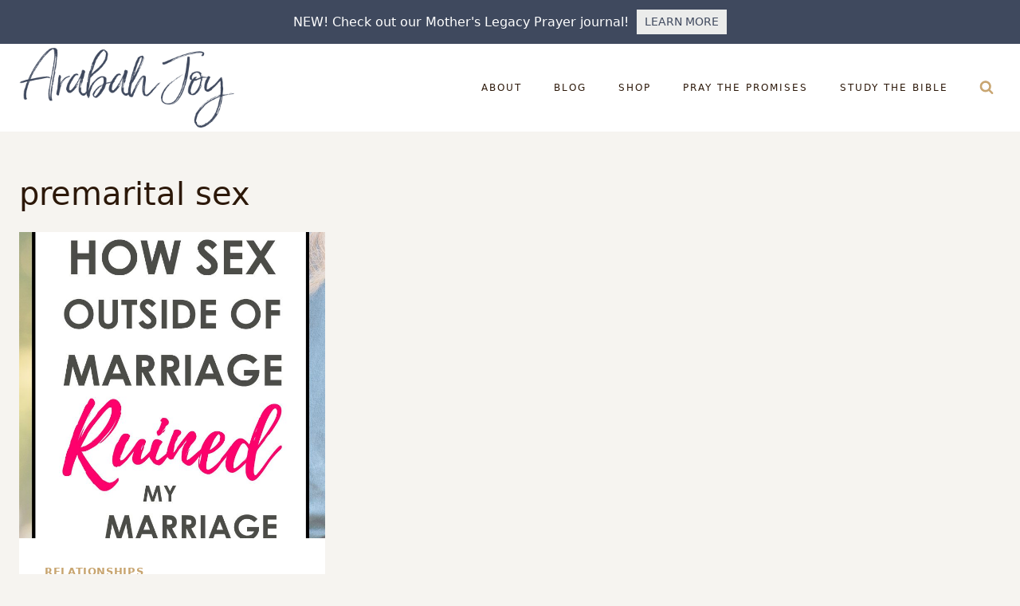

--- FILE ---
content_type: text/plain; charset=utf-8
request_url: https://ads.adthrive.com/http-api/cv2
body_size: 4986
content:
{"om":["00xbjwwl","04lkvrhz","07e301e5-c6f7-4fce-8b8a-7e4f8e3bbeb4","0929nj63","0iyi1awv","0p298ycs8g7","1","1011_302_56233474","1011_302_56233481","1011_302_56233493","1011_302_56273331","1011_302_56273336","1011_302_56273338","1011_302_56527955","1011_302_56528060","1011_302_57035134","1011_74_18364134","1028_8728253","1028_8739738","10ua7afe","1113861c-5b24-4d5d-81bc-a2956359a3ce","11142692","11472967","11509227","1185:1610326625","1185:1610326628","11896988","11963080","11tnq0x7","12010080","12010088","12168663","12169133","12171164","12176509","124843_10","124844_23","124848_8","124853_8","12552078","12850754","13kgpope","1453468","1610326726","1611092","16kv3oel","17_24104663","17_24632116","17_24683322","17_24766959","17_24766970","17_24794123","17_24794129","17_24794136","17x0742b","1891/84814","1891/85321","1aefac5c-2975-49fa-ae74-0d2b7d303d18","1blmvu4v","1dynz4oo","1e3fzviw","1ftzvfyu","1kpjxj5u","206_554841","2132:42375961","2132:45318850","2132:45327626","2132:45327631","2132:45563097","2132:45566963","2179:589451478355172056","2249:650628539","2249:650628582","2249:650650503","2249:700758149","2307:0pycs8g7","2307:1ftzvfyu","2307:2gev4xcy","2307:2xe5185b","2307:3v2n6fcp","2307:4r4pgt0w","2307:5vb39qim","2307:644qbcd7","2307:7fmk89yf","2307:7xb3th35","2307:8orkh93v","2307:9krcxphu","2307:a8beztgq","2307:a9bh8pnn","2307:axihqhfq","2307:cv0h9mrv","2307:dfru8eib","2307:f3tdw9f3","2307:f5uvyvzt","2307:f7u6bcn5","2307:fpbj0p83","2307:fqeh4hao","2307:g749lgab","2307:gdh74n5j","2307:gn3plkq1","2307:hffavbt7","2307:hfqgqvcv","2307:k9ove2bo","2307:ll77hviy","2307:lshbpt6z","2307:pap9q3pw","2307:qc6w6bra","2307:rnvjtx7r","2307:u4atmpu4","2307:udodk67s","2307:uivzqpih","2307:uqph5v76","2307:vmn1juoe","2307:x5dl9hzy","2307:xgjdt26g","2307:xhp8w5m8","2307:z2zvrgyz","2307:zbtz7ea1","23295146","23422067","24080387","2409_25495_176_CR52092923","2409_25495_176_CR52178317","2409_25495_176_CR52236272","2409_25495_176_CR52236274","2409_25495_176_CR52236276","2409_25495_176_CR52236277","24598434","24602716","24655281","24655291","24659873","24694809","24694815","24765491","248493037","25_0l51bbpm","25_53v6aquw","25_oz31jrd0","25_ti0s3bz3","25_vfvpfnp8","25_yi6qlg3p","262592","2662_200562_8172720","2662_200562_8172724","2662_200562_8182931","2662_200562_T26329948","2676:85393205","2676:86434085","2715_9888_262592","2715_9888_547869","29414696","29414711","2bih8d5k","2jjp1phz","2pu0gomp","2xhes7df","3018/99e0cbc0e74bb7fa50b5140f45574b6f","306_24655281","308_125203_18","308_125204_13","31809564","31810016","33603859","33605025","34182009","3490:CR52223939","35715073","3646_185414_T26335189","3658_15078_4npk06v9","3658_15078_fqeh4hao","3658_15106_u4atmpu4","3658_15761_T26365763","3658_203382_f3tdw9f3","3658_229286_bfwolqbx","3658_586863_axihqhfq","381513943572","3LMBEkP-wis","3eef8e53-a835-4e55-a00d-c5cbe91ffa8a","3fc67dab-4b01-4d48-b384-e3a26d05d116","3ws6ppdq","409_189217","409_216386","409_216406","409_225977","409_225978","409_225982","409_225987","409_225988","409_226311","409_228064","409_228346","4111IP31KS13125134_8","4111IP31KS13125135_12","4231027359_535860331","42375970","43919984","43919986","439246469228","43993994","44023623","44629254","458901553568","45970140","47192068","4749xx5e","481703827","485027845327","48629971","48700636","487951","49123013","4etfwvf1","4gx2hhfb","4lrf5n54","4n9mre1i","501369","501_76_54849761-3e17-44c3-b668-808315323fd3","50479792","51372355","51372410","51372434","53v6aquw","5468c73f-651e-43e0-8e12-1f0e5883ba59","54779847","54779856","54779873","5504:203508","5504:203614","5510:a1jsuk6w","5510:cymho2zs","5510:f7u6bcn5","5510:mznp7ktv","5510:ujl9wsn7","5532:704502217","5563_66529_OADD2.7353135342659_16LM69W9KK9IU36RZG","5563_66529_OADD2.7353135342691_1HIFTTJEU2BUH106FX","5563_66529_OADD2.7353135343868_1E1TPI30KD80KE1BFE","5563_66529_OAIP.c5cb4d5adb8c74385a66d36308b8ef52","55763522","55763523","557_409_216366","557_409_220171","557_409_220344","557_409_228054","557_409_228064","557_409_228077","557_409_228105","557_409_228115","557_409_228349","557_409_228363","557_409_228380","557_409_235268","558_93_4fk9nxse","558_93_pz8lwofu","55961708","55961723","564549740","564559436","56635908","5670:8182927","5674edd0-242c-404e-ae57-8f47b4529b4f","5726594343","5989_91771_705980550","5dd5limo","5s8wi8hf","60146222","60146355","60638194","609577512","61210719","61444196","61526215","618576351","618876699","618980679","61900466","619089559","61916211","61916225","61916229","61932920","61932933","61932957","62187798","6226527055","627301267","627309156","627309159","628015148","628086965","628153053","628153170","628153173","628222860","628223277","628360579","628360582","628444259","628444349","628444433","628444439","628456307","628456310","628456379","628456382","628622163","628622169","628622172","628622241","628622244","628622247","628622250","628683371","628687043","628687157","628687460","628687463","628803013","628841673","629007394","629009180","629167998","629168001","629168010","629168565","629171196","629171202","630137823","630928655","63100589","63117005","6365_61796_784844652399","6365_61796_784880274628","6365_61796_790703534108","643476627005","644qbcd7","652348584","659216891404","659713728691","663293761","673375558002","680_99480_700109379","697189882","697190094","697525780","697876986","697876988","697876994","697876999","697877001","697893425","6ejtrnf9","6mrds7pc","6tj9m7jw","6zt4aowl","700109383","700109389","702397981","702423494","704615586","704890774","705115233","705115442","705115523","705116521","705127202","705555329","70_83464477","70_85402287","70_86082706","7354_138543_79092697","73e20b98-7783-472b-a047-2cea26ea9b1d","74243_74_18298257","74243_74_18298260","74243_74_18364017","74243_74_18364062","74243_74_18364087","74243_74_18364134","746030352908","74_18298358","74wv3qdx","7732580","79482219","794di3me","7a0tg1yi","7b161d6b-b2cd-4824-aa5b-0739113729de","7b39af50-5ccf-4578-b425-9f041b32ec51","7c4adcbf-d3f7-4535-9e04-e720d8b1eb73","7c8759dc-6d01-4934-9040-7b2bb0f538b2","7cmeqmw8","7f298mk89yf","7fmk89yf","7qIE6HPltrY","7qevw67b","7x298b3th35","7xb3th35","8152879","8154362","8154363","8172741","8193073","8193076","8193078","85540799","85943196","86434089","86434482","86434676","86925934","86925937","86925938","86991451","86991452","8831024240_564549740","89mkwypg","8b5u826e","8linfb0q","8orkh93v","8rnx5lp3","8w4klwi4","9057/0328842c8f1d017570ede5c97267f40d","9057/1ed2e1a3f7522e9d5b4d247b57ab0c7c","9057/211d1f0fa71d1a58cabee51f2180e38f","9057/37a3ff30354283181bfb9fb2ec2f8f75","9057/b232bee09e318349723e6bde72381ba0","92qnnm8i","9309343","97_8193073","97_8193078","99q18eux","9krcxphu","9q193nw6","9rqgwgyb","YlnVIl2d84o","a3ts2hcp","a4nw4c6t","a7wye4jw","a8beztgq","ad6783io","af9kspoi","am5rpdwy","ax298ihqhfq","axihqhfq","b585667b-7164-41c0-abe8-5de9abe477d4","ba7fce82-ff8f-4383-b2c6-722fbe22d599","bd5xg6f6","bfwolqbx","bpecuyjx","bwthmrr1","c-Mh5kLIzow","c25t9p0u","c3dhicuk","c48162ef-3336-4a26-9e94-c23d339017b1","c7298z0h277","c7z0h277","cr-1oplzoysubxe","cr-2azmi2ttuatj","cr-2azmi2ttubxe","cr-97pzzgzrubqk","cr-9cqtwg2w2ari02","cr-9hxzbqc08jrgv2","cr-a9s2xf1tubwj","cr-a9s2xfzsubwj","cr-a9s2xfzvubwj","cr-a9s2xg0wubwj","cr-aaqt0j8vubwj","cr-aaqt0j8yubwj","cr-aaqt0k0wubwj","cr-aav22g0uubwj","cr-aaw20e2wubwj","cr-aaw20e3pubwj","cr-aaw20e3rubwj","cr-aawz2m4yubwj","cr-aawz3f0subwj","cr-aawz3f2tubwj","cr-cz5eolb5ubxe","cr-flbd4mx4u9vd","cr-flbd4mx4uatj","cr-g7ywwk5qvft","cr-g7ywwk7qvft","cr-ghun4f53u9vd","cr-hxf9stx0uatj","cr-pdje0qdqu9vd","cr-wvy9pnlnu9vd","cr-wvy9pnlnubwe","cr-wzt6eo5fu9vd","cv0h9mrv","cymho2zs","d87ut8qg","d8xpzwgq","d94ad39d-e86e-4b71-975f-45bf3e4033f8","d9b2d447-cab5-422f-8e20-284f9259b386","de66hk0y","dfru8eib","duovgl0f","e0qvl61l","e21c31f2-715a-4ecf-95ce-5662f100e15b","e5a25f82-2bbb-4a06-8d41-85d8f5a8c6dc","e9298qxwwf1","e9qxwwf1","ea298yuwgom","eal0nev6","echvksei","edspht56","enu91vr1","extremereach_creative_76559239","f3h9fqou","f3tdw9f3","f7u6bcn5","f8e4ig0n","feueU8m1y4Y","fhon8bft","fjp0ceax","fleb9ndb","g749lgab","galtir63","gdh74n5j","ge4kwk32","gn3plkq1","hPuTdMDQS5M","hf298qgqvcv","hffavbt7","hfqgqvcv","hu52wf5i","hueqprai","hwr63jqc","i2aglcoy","i92980isgt0","iaqttatc","ipv3g3eh","iqdsx7qh","ixtrvado","jsy1a3jk","jzqxffb2","k0csqwfi","k2xfz54q","k9ove2bo","kdsr5zay","kk5768bd","kx5rgl0a","l4p5cwls","lc408s2k","ljai1zni","ll77hviy","lshbpt6z","lxlnailk","m30fx1mp","mk19vci9","mkqvbkki","mmr74uc4","mtsc0nih","muvxy961","mznp7ktv","n3egwnq7","n8w0plts","ncfr1yiw","ntjn5z55","o2s05iig","of8dd9pr","ofoon6ir","oj70mowv","op9gtamy","oz31jrd0","ozdii3rw","p91c42i1","pap9q3pw","pefxr7k2","pi6u4hm4","pi9dvb89","piwneqqj","pkydekxi","plth4l1a","poc1p809","ppn03peq","pzgd3hum","q9plh3qd","qc6w6bra","qqvgscdx","quk7w53j","rnvjtx7r","rrlikvt1","ru42zlpb","rup4bwce","rxj4b6nw","s2ahu2ae","s37ll62x","s4s41bit","sbkk6qvv","t2qwo7di","t58xxlzd","t7d69r6a","ti0s3bz3","tlbbqljf","ttjmhjja","u4atmpu4","uc3gjkej","uivzqpih","ujl9wsn7","uk3rjp8m","utberk8n","v705kko8","v8w9dp3o","vdatcr0k","vdcb5d4i","w04jlltv","w1ws81sy","wih2rdv3","wrcm5qch","wrjrnf4i","wt0wmo2s","wvuhrb6o","x420t9me","xgjdt26g","xhp8w5m8","xszg0ebh","y141rtv6","y51tr986","yass8yy7","yi6qlg3p","ylz2n35t","z0t9f1cw","z2zvrgyz","zep75yl2","zpm9ltrh","zw6jpag6","zwzjgvpw","7979132","7979135"],"pmp":[],"adomains":["123notices.com","1md.org","about.bugmd.com","acelauncher.com","adameve.com","akusoli.com","allyspin.com","askanexpertonline.com","atomapplications.com","bassbet.com","betsson.gr","biz-zone.co","bizreach.jp","braverx.com","bubbleroom.se","bugmd.com","buydrcleanspray.com","byrna.com","capitaloneshopping.com","clarifion.com","combatironapparel.com","controlcase.com","convertwithwave.com","cotosen.com","countingmypennies.com","cratedb.com","croisieurope.be","cs.money","dallasnews.com","definition.org","derila-ergo.com","dhgate.com","dhs.gov","displate.com","easyprint.app","easyrecipefinder.co","fabpop.net","familynow.club","fla-keys.com","folkaly.com","g123.jp","gameswaka.com","getbugmd.com","getconsumerchoice.com","getcubbie.com","gowavebrowser.co","gowdr.com","gransino.com","grosvenorcasinos.com","guard.io","hero-wars.com","holts.com","instantbuzz.net","itsmanual.com","jackpotcitycasino.com","justanswer.com","justanswer.es","la-date.com","lightinthebox.com","liverrenew.com","local.com","lovehoney.com","lulutox.com","lymphsystemsupport.com","manualsdirectory.org","meccabingo.com","medimops.de","mensdrivingforce.com","millioner.com","miniretornaveis.com","mobiplus.me","myiq.com","national-lottery.co.uk","naturalhealthreports.net","nbliver360.com","nikke-global.com","nordicspirit.co.uk","nuubu.com","onlinemanualspdf.co","original-play.com","outliermodel.com","paperela.com","paradisestays.site","parasiterelief.com","peta.org","photoshelter.com","plannedparenthood.org","playvod-za.com","printeasilyapp.com","printwithwave.com","profitor.com","quicklearnx.com","quickrecipehub.com","rakuten-sec.co.jp","rangeusa.com","refinancegold.com","robocat.com","royalcaribbean.com","saba.com.mx","shift.com","simple.life","spinbara.com","systeme.io","taboola.com","tackenberg.de","temu.com","tenfactorialrocks.com","theoceanac.com","topaipick.com","totaladblock.com","usconcealedcarry.com","vagisil.com","vegashero.com","vegogarden.com","veryfast.io","viewmanuals.com","viewrecipe.net","votervoice.net","vuse.com","wavebrowser.co","wavebrowserpro.com","weareplannedparenthood.org","xiaflex.com","yourchamilia.com"]}